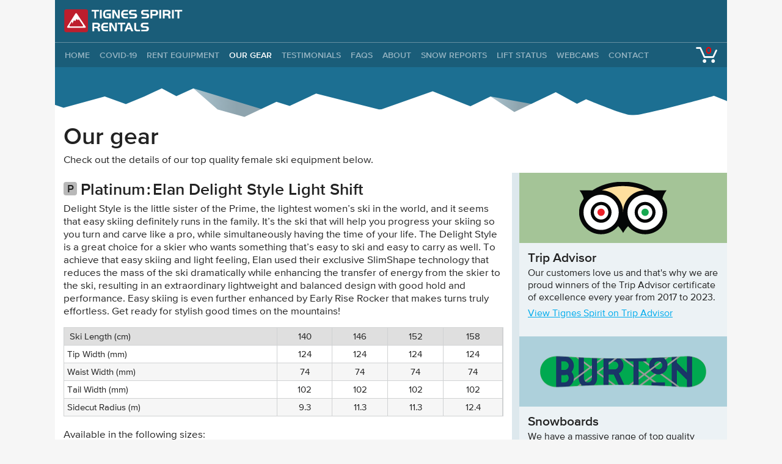

--- FILE ---
content_type: text/html; charset=utf-8
request_url: https://www.tignes-spirit-rentals.com/our-gear/ski-female/view/809
body_size: 5238
content:
<!DOCTYPE html>
<html class="no-js" lang="">
<head>
	<meta charset="utf-8">

	<title>Elan Delight Style Light Shift</title>

	<meta name="Description" content="" />
	<meta name="viewport" content="width=device-width,initial-scale=1">

	<link rel="shortcut icon" href="/favicon.ico" />
	<meta name="apple-mobile-web-app-capable" content="yes" />
	<meta name="apple-mobile-web-app-status-bar-style" content="black" />
	<link rel="apple-touch-icon" href="/apple-touch-icon.png">
	<meta name="mobile-web-app-capable" content="yes">
	<link rel="shortcut icon" sizes="196x196" href="/images/touch-icon.png">
	<link rel="canonical" href="https://www.tignes-spirit-rentals.com/our-gear/ski-female/view/809" />
	<!--[if lte IE 8]> <link rel="stylesheet" href="/css/styles-legacy.51.css"> <![endif]-->
	<!--[if gt IE 8]><!--> <link type="text/css" href="/css/styles.51.min.css" rel="stylesheet" media="all"> <!--<![endif]-->
	<link type="text/css" href="/css/pikaday.css" rel="stylesheet" media="all">

	<script src="https://cdnjs.cloudflare.com/ajax/libs/modernizr/2.8.3/modernizr.min.js"></script>

	<!-- Analytics -->
	<!-- Google tag (gtag.js) -->
	<script async src="https://www.googletagmanager.com/gtag/js?id=G-14MTY0Y3FY"></script>
	<script>
	window.dataLayer = window.dataLayer || [];
	function gtag(){dataLayer.push(arguments);}
	gtag('js', new Date());

	gtag('config', 'G-14MTY0Y3FY');
	</script>

    

<!-- Facebook Pixel Code -->
<script>
    !function(f,b,e,v,n,t,s)
    {if(f.fbq)return;n=f.fbq=function(){n.callMethod?
        n.callMethod.apply(n,arguments):n.queue.push(arguments)};
        if(!f._fbq)f._fbq=n;n.push=n;n.loaded=!0;n.version='2.0';
        n.queue=[];t=b.createElement(e);t.async=!0;
        t.src=v;s=b.getElementsByTagName(e)[0];
        s.parentNode.insertBefore(t,s)}(window,document,'script',
        'https://connect.facebook.net/en_US/fbevents.js');
    fbq('init', '2519443264949411');
    fbq('track', 'PageView');
</script>
<noscript>
    <img height="1" width="1"
         src="https://www.facebook.com/tr?id=2519443264949411&ev=PageView
&noscript=1"/>
</noscript>
<!-- End Facebook Pixel Code -->
</head>
<body class="tignes-spirit">

<div id="container" class="page">

	<!--[if lte IE 8]>
	<div class="browserupgrade">You are using an <strong>outdated</strong> browser. Please <a href="http://browsehappy.com/">upgrade your browser</a> to improve your experience.</div>
	<![endif]-->

	<a id="top"></a>

	<header id="site-header">
		<h1><a href="/">Tignes Spirit Rentals</a></h1>

		<nav>
			<input type="checkbox" id="nav-toggle">
			<label id='nav-open' for='nav-toggle'><span></span>open</label>

            <div id="nav-panel">
                <ul id="navlist">
                    <li class="logo"><a href="/"></a></li>
                    <li class=""><a href="/">Home</a></li><li class=""><a href="/covid-19">Covid-19</a></li><li class=""><a href="/rent-equipment">Rent Equipment</a></li><li class="selected "><a href="/our-gear">Our Gear</a></li><li class=""><a href="/testimonials">Testimonials</a></li><li class=""><a href="/faqs">Faqs</a></li><li class=""><a href="/about-us">About</a></li><li class=""><a href="/snow-reports">Snow Reports</a></li><li class=""><a href="/lift-status">Lift status</a></li><li class=""><a href="/webcams">Webcams</a></li><li class=""><a href="/contact">Contact</a></li>                </ul>
            </div>

            
<a id="touch-basket" href="/rent-equipment/mybasket" title="Basket" class="header-basket"><span>0</span></a>


<div id="desktop-basket" >

	<a href="/rent-equipment" class="header-basket"><span>0</span></a>
    <div id="basket-panel">
        <span></span>
        <p>You currently have no items in your basket.</p><a href="/rent-equipment" class="button small next">Show/Add packages</a>    </div>
</div>		</nav>
	</header>


			<header class="page-header">
			<h1>Our gear</h1>
			<p>Check out the details of our top quality female ski equipment below.</p>		</header>


		<div class="clearing-element"></div>

		<!--Centre column-->

		<section id="centre-column" class="">
			


<div class="gear-item">

	<div id="fixed-header">
		<header class="lightbox-header">
			<a href="#" class="lightbox-close">Close</a>
		</header>
	</div>

	<header class="item-header">
					<div class="package-icon platinum"></div>
			<h2>Platinum</h2>
				<h1 class="">Elan Delight Style Light Shift</h1>
	</header>


	<section class="user-content">
		<p>Delight Style is the little sister of the Prime, the lightest women&rsquo;s ski in the world, and it seems that easy skiing definitely runs in the family. It&rsquo;s the ski that will help you progress your skiing so you turn and carve like a pro, while simultaneously having the time of your life. The Delight Style is a great choice for a skier who wants something that&rsquo;s easy to ski and easy to carry as well. To achieve that easy skiing and light feeling, Elan used their exclusive SlimShape technology that reduces the mass of the ski dramatically while enhancing the transfer of energy from the skier to the ski, resulting in an extraordinary lightweight and balanced design with good hold and performance. Easy skiing is even further enhanced by Early Rise Rocker that makes turns truly effortless. Get ready for stylish good times on the mountains!</p>
<table border="0">
<thead>
<tr>
<td>&nbsp;Ski Length (cm)</td>
<td>140</td>
<td>146</td>
<td>152</td>
<td>158</td>
</tr>
</thead>
<tbody>
<tr>
<td>Tip Width (mm)</td>
<td>124</td>
<td>124</td>
<td>124</td>
<td>124</td>
</tr>
<tr>
<td>Waist Width (mm)</td>
<td>74</td>
<td>74</td>
<td>74</td>
<td>74</td>
</tr>
<tr>
<td>Tail Width (mm)</td>
<td>102</td>
<td>102</td>
<td>102</td>
<td>102</td>
</tr>
<tr>
<td>Sidecut Radius (m)</td>
<td>9.3</td>
<td>11.3</td>
<td>11.3</td>
<td>12.4</td>
</tr>
</tbody>
</table>	</section>


	<section class="sizes">
					<p>
				Available in the following sizes:
			</p>
					<ul class="size-list">
			<li class="selected"><a href="/uploads/equipment/sizes/horizontal/59e73eab590eadelight-style-light-shift.jpg">140</a></li><li><a href="/uploads/equipment/sizes/horizontal/59e73e6c19af3delight-style-light-shift.jpg">152</a></li>		</ul>
	</section>

	<section class="gear">
		
		<div class="gear-clipper">
				<img src="/uploads/equipment/sizes/horizontal/59e73eab590eadelight-style-light-shift.jpg" alt="Elan Delight Style Light Shift - 140" data-src="uploads/equipment/sizes/horizontal/59e73eab590eadelight-style-light-shift.jpg" /><img data-src="/uploads/equipment/sizes/horizontal/59e73e6c19af3delight-style-light-shift.jpg" alt="Elan Delight Style Light Shift - 140" class="hidden">		</div>	</section>


</div>
		</section>


		<!--Right column-->

		<section id="right-column">
			<aside class="side-modules">
	<ul>
	<li id="trip-advisor">
	<h3>Trip Advisor</h3>
	<p>Our customers love us and that's why we are proud winners of the Trip Advisor certificate of excellence every year from 2017 to 2023.</p>

	<a href="http://www.tripadvisor.co.uk/Attraction_Review-g196714-d2330211-Reviews-Tignes_Spirit-Tignes_Savoie_Rhone_Alpes.html" title="Trip Advisor profile" target="_blank">View Tignes Spirit on Trip Advisor</a>
	<a href="http://www.tripadvisor.co.uk/Attraction_Review-g196714-d2330211-Reviews-Tignes_Spirit-Tignes_Savoie_Rhone_Alpes.html" title="Trip Advisor profile" target="_blank"><div><img src="/images/module-trip-advisor.svg" width="145" height="87" alt="See Tignes Spirit on Trip Advisor" /></div></a></li><li id="boards">
	<h3>Snowboards</h3>


	<p>We have a massive range of top quality boards to hire from companies like Endeavor, Burton &amp; Signal. You'll find something whatever your skill or style.</p>

	<a href="/our-gear/snowboard-male">See the boards we hire</a>	<a href="/our-gear/snowboard-male"><div><img src="/images/module-board.png" alt="Snowboard for hire" /></div></a></li>
<li id="price-list">
	<h3>Price list</h3>

	<p>See a full list showing the costs of hiring our equipment for different amounts of time.</p>

	<a href="/our-gear/prices" class="lightbox">See our equipment prices</a>
	<a href="/our-gear/prices" class="lightbox"><div><img src="/images/module-pricelist.svg" width="105" height="79" alt="Price list" /></div></a></li>
<li id="sale">
	<h3>Kit for sale</h3>

	<p>We have a selection of kit from last season for sale at unbelievable prices. Check out the spreadsheet and pick up a bargain!</p>

	<a href="https://spreadsheets.google.com/spreadsheet/ccc?key=0AlJuPug1K1bAdFREbUpMYVZ5SzdzN1FwLXU5VTlobVE&amp;hl=en_US" title="Snowboards we have on sale" target="_blank">See the boards we're selling</a>	<a href="https://spreadsheets.google.com/spreadsheet/ccc?key=0AlJuPug1K1bAdFREbUpMYVZ5SzdzN1FwLXU5VTlobVE&amp;hl=en_US"><div><img src="/images/module-sale.svg" width="250" height="92" alt="Gear for sale" /></div></a></li><li id="contact-us">
	
<h3>Contact Us</h3>

<p>Need help or advice? Contact us and one of our technicians will get straight back to you.</p>

<a href="/contact" title="Contact us">Contact us</a>
<a href="/contact" title="Contact us"><div><img src="/images/module-contact.png" height="115" alt="Contact us" /></div></a></li>	</ul>

</aside>		</section>


	<!-- Footer -->

	<div class="footer-clear"></div>

	<footer class="page">

		<div class="social">
			<ul class="social">
				<li>
					<a href="https://www.facebook.com/pages/Tignes-Spirit-Community/323646766859" class="facebook" target="_blank"><p>Facebook</p></a>				</li>
				<li>
					<a href="https://twitter.com/tignesspirit" class="twitter" target="_blank"><p>Twitter</p></a>				</li>
				<li>
					<a href="https://www.tripadvisor.co.uk/Attraction_Review-g196714-d2330211-Reviews-Tignes_Spirit-Tignes_Savoie_Auvergne_Rhone_Alpes.html" class="trip-advisor" target="_blank"><p>Trip Advisor</p></a>				</li>
				<li>
					<a href="https://instagram.com/tignesspirit/" class="instagram" target="_blank"><p>Instagram</p></a>				</li>
				<li>
					<a href="#top" class="top"><p>Back to top</p></a>
				</li>
			</ul>
		</div>


		<div class="address" itemscope itemtype="http://schema.org/Organization">

			<span itemprop="name">Tignes Spirit Rentals</span>

                                <div class="postal-address" itemscope itemtype="schema.org/PostalAddress">
                        <span itemprop="streetAddress">Shop 1, Centre Commercial du Lavachet</span>
                        <span itemprop="addressLocality">Lavachet, Tignes</span>
                        <span itemprop="postalCode">73320</span>
                        <span itemprop="addressCountry">France</span>
                    </div>
                    
			<div class="contact-methods">
				<span itemprop="telephone">Office: +44 (0)203 3264299</span>
				<span itemprop="mobile">Mobile: +33 (0)603 629710</span>
				<span itemprop="email">
					<a href="&#109;&#097;&#105;&#108;&#116;&#111;&#058;&#105;&#x6e;fo&#x40;&#x74;&#105;&#103;&#x6e;e&#x73;&#x2d;spi&#x72;&#x69;t&#45;&#114;&#101;n&#x74;&#97;&#x6c;s&#x2e;&#99;o&#109;">&#105;&#x6e;fo&#x40;&#x74;&#105;&#103;&#x6e;e&#x73;&#x2d;spi&#x72;&#x69;t&#45;&#114;&#101;n&#x74;&#97;&#x6c;s&#x2e;&#99;o&#109;</a>				</span>
			</div>
		</div>

		<!-- Mailchimp signup -->

<div id="mc_embed_signup">

    <h3>Sign up for Special Offers</h3>
    <p>Sign up to our mailing list to be the first to receive Special Offers and discounts</p>

    <form action="//tignes-spirit.us2.list-manage.com/subscribe/post?u=12a09e566f205383a4069728d&amp;id=5e8cda27b0"
          method="post" id="mc-embedded-subscribe-form" name="mc-embedded-subscribe-form" class="validate"
          target="_blank" novalidate>

        <div id="mc_embed_signup_scroll">

            <input type="text" value="" name="FNAME" class="" id="mce-FNAME" placeholder="Enter your name">
            <input type="email" value="" name="EMAIL" class="required email" id="mce-EMAIL" placeholder="Enter your email address">

            <!-- real people should not fill this in and expect good things - do not remove this or risk form bot signups-->
            <div style="position: absolute; left: -5000px;"><input type="text"
                                                                   name="b_12a09e566f205383a4069728d_5e8cda27b0"
                                                                   tabindex="-1" value=""></div>
            <div class="clear">
                <input type="submit" name="subscribe" value="Subscribe" class="form-submit" id="mc-embedded-subscribe">
            </div>

            <div id="mce-responses" class="clear">
                <div class="response" id="mce-error-response" style="display:none"></div>
                <div class="response" id="mce-success-response" style="display:none"></div>
            </div>
        </div>
    </form>
</div>
<script type='text/javascript' src='//s3.amazonaws.com/downloads.mailchimp.com/js/mc-validate.js'></script>
<script type='text/javascript'>(function ($) {
        window.fnames = new Array();
        window.ftypes = new Array();
        fnames[1] = 'FNAME';
        ftypes[1] = 'text';
        fnames[0] = 'EMAIL';
        ftypes[0] = 'email';
    }(jQuery));
    var $mcj = jQuery.noConflict(true);</script>

<!--End Mailchimp signup -->
		<nav>
			<ul>
				<li><a href="/">Home</a>
		</li><li><a href="/covid-19">Covid-19</a>
		</li><li><a href="/rent-equipment">Rent Equipment</a>
		</li><li><a href="/our-gear">Our Gear</a>
		</li><li><a href="/testimonials">Testimonials</a>
		</li><li><a href="/faqs">Faqs</a>
		</li><li><a href="/about-us">About</a>
		</li><li><a href="/snow-reports">Snow Reports</a>
		</li><li><a href="/lift-status">Lift status</a>
		</li><li><a href="/webcams">Webcams</a>
		</li><li><a href="/contact">Contact</a>
		</li>			</ul>
		</nav>

		<div class="legals">
			<ul>
				<li>&copy; 2026 Tignes Spirit Rentals</li>
				<li><a href="/terms-and-conditions">Terms &amp; Conditions</a>				</li>
				<li><a href="/privacy-policy">Privacy Policy</a>				</li>
			</ul>
		</div>
	</footer>

	<div id="nav-underlay"></div>
</div>

<script src="https://js.stripe.com/v3/"></script>
<script src="https://ajax.googleapis.com/ajax/libs/jquery/1.11.2/jquery.min.js"></script>
<script>window.jQuery || document.write('<script src="js/lib/jquery-1.11.2.min.js"><\/script>')</script>

<!-- js libs -->

<script src="/js/lib/libs.9.min.js"></script>

<!-- Polyfills -->

<!--[if IE 8 ]>
<script src="/js/lib/polyfills/checked-polyfill.min.js"></script>
<![endif]-->

<!-- Site js -->

<script type="text/javascript" src="/js/site.37.min.js"></script>
		

<!-- Live chat -->

<script type="text/javascript">
    var Tawk_API=Tawk_API||{}, Tawk_LoadStart=new Date();
    (function(){
        var s1=document.createElement("script"),s0=document.getElementsByTagName("script")[0];
        s1.async=true;
        s1.src='https://embed.tawk.to/59e90ea34854b82732ff6943/default';
        s1.charset='UTF-8';
        s1.setAttribute('crossorigin','*');
        s0.parentNode.insertBefore(s1,s0);
    })();
</script>

<script>(function(){function c(){var b=a.contentDocument||a.contentWindow.document;if(b){var d=b.createElement('script');d.innerHTML="window.__CF$cv$params={r:'9c02bab6da68b46e',t:'MTc2ODc4NzkzMA=='};var a=document.createElement('script');a.src='/cdn-cgi/challenge-platform/scripts/jsd/main.js';document.getElementsByTagName('head')[0].appendChild(a);";b.getElementsByTagName('head')[0].appendChild(d)}}if(document.body){var a=document.createElement('iframe');a.height=1;a.width=1;a.style.position='absolute';a.style.top=0;a.style.left=0;a.style.border='none';a.style.visibility='hidden';document.body.appendChild(a);if('loading'!==document.readyState)c();else if(window.addEventListener)document.addEventListener('DOMContentLoaded',c);else{var e=document.onreadystatechange||function(){};document.onreadystatechange=function(b){e(b);'loading'!==document.readyState&&(document.onreadystatechange=e,c())}}}})();</script></body>
</html>

--- FILE ---
content_type: image/svg+xml
request_url: https://www.tignes-spirit-rentals.com/images/bg-header.svg
body_size: 472
content:
<?xml version="1.0" encoding="utf-8"?>
<!-- Generator: Adobe Illustrator 18.1.1, SVG Export Plug-In . SVG Version: 6.00 Build 0)  -->
<!DOCTYPE svg PUBLIC "-//W3C//DTD SVG 1.1//EN" "http://www.w3.org/Graphics/SVG/1.1/DTD/svg11.dtd">
<svg version="1.1" id="Layer_1" xmlns="http://www.w3.org/2000/svg" xmlns:xlink="http://www.w3.org/1999/xlink" x="0px" y="0px"
	 viewBox="0 0 1100 140" enable-background="new 0 0 1100 140" width="1100" height="140" xml:space="preserve" preserveAspectRatio="xMinYMid">
<rect fill="#1C6F92" width="1100" height="123.4"/>
<linearGradient id="SVGID_1_" gradientUnits="userSpaceOnUse" x1="226.7324" y1="103.4952" x2="341.8994" y2="103.4952">
	<stop  offset="0" style="stop-color:#AAC3CE"/>
	<stop  offset="0.6119" style="stop-color:#8EA4AE"/>
</linearGradient>
<polygon fill="url(#SVGID_1_)" points="226.7,79.8 340.2,114.3 341.9,127.2 262.7,127.2 "/>
<linearGradient id="SVGID_2_" gradientUnits="userSpaceOnUse" x1="713.0425" y1="110.0075" x2="837.4429" y2="110.0075">
	<stop  offset="0" style="stop-color:#AAC3CE"/>
	<stop  offset="0.3741" style="stop-color:#8EA4AE"/>
</linearGradient>
<polygon fill="url(#SVGID_2_)" points="837.4,115.7 713,93 740.7,127 831.8,127 "/>
<path fill="#FFFFFF" d="M1078.8,91.9c0,0-119.6,33.1-134.6,32c-15-1.1-74.8-26.5-74.8-26.5l-15,7.7L819.7,86l-67.8,32.4L713,93
	l-33,16.1l-61.8-24.6l-83.6,29.6l-4.3,0.1l-102.9-26l-43.3,20.2l-21.6-6.6l-52.4,24.8l-44-12.4l-39.5-34.5l-27.9,12.8l-23.9-12.8
	L146.3,93L116,105.4L81.5,93L14,111.6l-14-4.9v24.6h146.3H1100v-30.8L1078.8,91.9z"/>
</svg>


--- FILE ---
content_type: application/javascript
request_url: https://www.tignes-spirit-rentals.com/js/site.37.min.js
body_size: 13959
content:
/*! TSR 2023-11-27 */
function applyDiscount(a,b,c){var d=a*(100-(b||trPrices.discountPercentage))/100;return c?d:moneyFormat(d)}function moneyFormat(a){var b="euro"==trPrices.currency?"€":"£";if(0==a)return b+"0.00";"euro"==trPrices.currency&&(a*=trPrices.exchangeRate);var c=Math.round(100*a)+"";return b+c.substr(0,c.length-2)+"."+c.substr(c.length-2)}function differentialMoneyFormat(a){var b="euro"==trAddPrices.currency?"€":"£";if(0==a)return b+"0.00";var c=a+"";return b+c.substr(0,c.length-2)+"."+c.substr(c.length-2)}function nextInDOM(a,b){for(var c=getNext(b);0!=c.length;){var d=searchFor(a,c);if(null!=d)return d;c=getNext(c)}return null}function getNext(a){return a.next().length>0?a.next():getNext(a.parent())}function searchFor(a,b){if(b.is(a))return b;var c=null;return b.children().each(function(){return c=searchFor(a,$(this)),null!=c?!1:void 0}),c}function rgb2hex(a){function b(a){return("0"+parseInt(a).toString(16)).slice(-2)}return/^#[0-9A-F]{6}$/i.test(a)?a:(a=a.match(/^rgb\((\d+),\s*(\d+),\s*(\d+)\)$/),"#"+b(a[1])+b(a[2])+b(a[3]))}$(document).ready(function(){function a(a){$.magnificPopup.open({showCloseBtn:!1,items:{src:"/rent-equipment/siteswitch/"+a},type:"ajax",callbacks:{ajaxContentAdded:function(){$(".lightbox-close").on("click",function(){return $(".mfp-wrap").off("scroll"),$.magnificPopup.close(),!1}),$("#switch-button").on("click",function(){return $("#date-select-form").trigger("submit",["switch-site"]),!1})}}},0)}function b(){var a=0,b=$(window).width();$(window).on("resize",function(d){clearTimeout(a),a=setTimeout(function(){var a=$(window).width();a!==b&&(c(),b=a)},250)})}function c(){$.each(O,function(){$(this).width(100).height(100*$(this).data("aspectRatio"))}),$.each(O,function(){var a=$(this).parent().width();$(this).width(a).height(a*$(this).data("aspectRatio"))})}function d(){$("#site-header").each(function(){if("desktop"==N){new Waypoint.Sticky({element:$("#site-header")[0],stuckClass:"pinned",offset:"-70px",wrapper:!1})}})}function e(){$("#add-package-email").keypress(function(a){return 13==a.keyCode?($(".add-package").find("input:checkbox:first").focus(),!1):void 0}),$('.contact-details:not(.request-quote) input[type="text"]').keypress(function(a){if(13==a.keyCode){var b=$(this).attr("id");if("accomodation_address_2"==b||"delivery_address_2"==b)var c=$(this).parent().next().children("select");else var c=nextInDOM("input",$(this));return c.focus(),0===c.val().length?c.val(""):c.val(c.val()),!1}}),$('.request-quote input[type="text"], .request-quote input[type="email"]').keypress(function(a){if(13==a.keyCode){var b=$(this).attr("id"),c=/^package_name_[0-9]+/i;if(c.test(b))var d=$(this).parent().next().children("select");else if("accomodation_address_2"==b||"delivery_address_2"==b)var d=$(this).parent().next().children("select");else var d=nextInDOM("input",$(this));return d.focus(),0===d.val().length?d.val(""):d.val(d.val()),!1}})}function f(){function a(){$(".outer-table").each(function(){var a=$(window).width(),b=600>a?8:14,c=900>a?a:748;$(this).width()<=$(".scrolled-table-wrapper table",$(this)).width()?$(this).css("width",c-2*b+"px"):$(this).width()>c&&$(this).css("width",c-2*b+"px"),$(".instructions",$(this)).css("width",$(".scrolled-table-wrapper table",$(this)).width()+2)})}var b=!1;$("table:not(#partner-price-table)").each(function(){b=!0;var a=$(this),c=a.width(),d=$(window).width(),e=600>d?8:14,f=900>d?d:748;if(c>f){a.wrap('<div class="outer-table" style="height:'+(a.height()+60)+"px; width:"+(f-2*e)+'px"></div>').css({width:$(this).width(),"margin-top":0});a.clone().prependTo(a.parent()).wrap('<div class="fixed-table-wrapper"></div>');a.wrap('<div class="scrolled-table-wrapper"></div>'),a.parent().before('<div class="instructions">Drag to scroll table</div>')}}),b&&$(window).resize(a)}function g(){if(!$("#centre-column.gear").length)return!1;if($("html").hasClass("no-matchmedia"))return!1;var a=$(".gear-panel").toArray();$(".gear-panel h3, .gear-panel .size-list").css("height","auto"),$(".gear-panel").css("min-height","100px");for(var b=R[N],c=Math.ceil(a.length/b),d=0;c>d;d++){for(var e=new Array,f=0,g=0,h=0,i=0;b>i;i++){var j=d*b+i;if("undefined"!=typeof a[j]){var k=$("h3",a[j]).height(),l=$(".size-list",a[j]).height(),m=$(".rating-holder",a[j]).height();k>f&&(f=k),l>g&&(g=l),m>h&&(h=m),e.push(a[j])}}for(var n=0;n<e.length;n++)$("h3",e[n]).css({height:f}),$(".size-list",e[n]).css({height:g}),$(".rating-holder",e[n]).css({height:h})}}function h(a){void 0==a&&$(".gear-filters").length&&(a=".gear-panel"),$(a).each(function(){function b(){$("li.selected",t).removeClass("selected"),$("li:nth-of-type("+v+")",t).addClass("selected")}function c(){$(u).on("touchmove mousemove",function(a){var b=a.originalEvent.touches?event.touches[0].pageX-u.offset().left:a.pageX-u.offset().left,c=b-m,g=c/k.width()*100,h=k.data("translate_x")+g;if(k.css({"-mov-transform":"translate("+h+"%, "+q+")","-webkit-transform":"translate("+h+"%, "+q+")",transform:"translate("+h+"%, "+q+")"}).data("translate_x",h),m=b,h>-50+n||-50-n>h){if(d(),0>c)var i="left",o=v+1;else var i="right",o=v-1;o>0&&w>=o?(l=$(j+":nth-of-type("+o+")",u),v=o,e(i)):f()}})}function d(){$(u).off("touchmove mousemove")}function e(a){r=!0,g();var c,d;"left"==a?(c=p,d=o):(c=o,d=p);var e=k.data("translate_x");$({percent:e}).animate({percent:c},{step:function(a,b){k.css({"-moz-transform":"translate("+a+"%, "+q+")","-webkit-transform":"translate("+a+"%, "+q+")",transform:"translate("+a+"%, "+q+")"})},duration:500,complete:function(){k.addClass("hidden"),r=!1,k.data("translate_x",c),1==$(".size-list",t).length&&b()}}),l.removeClass("hidden").css({display:"block",opacity:1,"-webkit-transform":"translate("+d+"%, "+q+")",transform:"translate("+d+"%, "+q+")"}).data("translate_x",d),$({percent:d}).animate({percent:-50},{step:function(a,b){l.css({"-moz-transform":"translate("+a+"%, "+q+")","-webkit-transform":"translate("+a+"%, "+q+")",transform:"translate("+a+"%, "+q+")"})},duration:500,complete:function(){s=!1,l.data("translate_x",-50)}})}function f(){r=!0;var a=k.data("translate_x");$({percent:a}).animate({percent:-50},{step:function(a,b){k.css({"-moz-transform":"translate("+a+"%, "+q+")","-webkit-transform":"translate("+a+"%, "+q+")",transform:"translate("+a+"%, "+q+")"})},duration:200,complete:function(){r=!1,s=!1,k.data("translate_x",-50)}})}function g(){var a;if(a="a"==j?l.children("img"):l,void 0==a.attr("src")){a.attr("data-src");h(),a.load(function(){i()}).attr("src",a.attr("data-src"))}}function h(){$(".preload-icon",t).length<1?u.after('<div class="preload-icon"><img src="/images/loading.svg" width="40" height="40"></div>'):$(".preload-icon",t).show()}function i(){$(".preload-icon",t).hide()}if(".gear-preview"==a)var j="a";else var j="img";var k,l,m,n,o,p,q,r=!1,s=!1,t=$(this),u=$(".gear-clipper",t),v=1,w=$(".gear-clipper "+j,t).size(),x=!1;".gear-panel"==a?(n=50,p=-400,o=300,q="-50%"):".gear-preview"==a?(n=30,p=-170,o=70,q="-50%"):(n=30,p=-170,o=70,q=0,$(j+":first-of-type",u).load(function(){var a=$(j+":first-of-type",u).height();$(".gear",t).height(a+100)})),$(j+":nth-of-type("+v+")",u).data("translate_x",-50),$(j,u).on("touchstart mousedown",function(a){return x=!1,s=!0,r||(setTimeout(function(){x=!0},200),m=a.originalEvent.touches?event.touches[0].pageX-u.offset().left:a.pageX-u.offset().left,k=$(j+":nth-of-type("+v+")",u),k.data({initial_left:k.position().left,width:k.width(),translate_x:-50}),c()),!1}),$(j,u).on("touchend mouseup",function(a){return d(),!r&&s&&f(),!1}),$("a",u).on("click",function(){return x?!1:void 0}),$(".size-list a",t).on("click",function(){if(r)return!1;var a=$(".size-list a",t).index(this)+1;if(a==v)return!1;k=$(j+":nth-of-type("+v+")",u),l=$(j+":nth-of-type("+a+")",u);var c;return c=a>v?"left":"right",v=a,e(c),b(),!1}),$(".holder .arrow").on("click",function(){if(r)return!1;if($(this).hasClass("right")){var a=v+1;if(w>=a){k=$(j+":nth-of-type("+v+")",u),l=$(j+":nth-of-type("+(v+1)+")",u);var b="left";v++,e(b)}}else{var a=v-1;if(a>0){k=$(j+":nth-of-type("+v+")",u),l=$(j+":nth-of-type("+(v-1)+")",u);var b="right";v--,e(b)}}return!1})})}function i(){$(".gear-button.lightbox").on("click",function(a){if(a.isDefaultPrevented())return!1;var b=$(this);return $.magnificPopup.open({showCloseBtn:!1,fixedContentPos:!0,items:{src:b.attr("href")},type:"ajax",callbacks:{parseAjax:function(a){},ajaxContentAdded:function(){h(".gear-item"),f(),v(),u(),J(),$(".lightbox-close").on("click",function(){return $(".mfp-wrap").off("scroll"),$.magnificPopup.close(),!1})}}},0),!1})}function j(){var a=$("<div/>"),b=$(".individual-package").after(a),c=b.remove().html(),d=0;$("#button-add-package").on("click",function(b){var f,g=c;return d++,g=g.replace(/<span>1<\/span>/g,"<span>"+d+"</span>"),g=g.replace(/_1/g,"_"+d),f=$(g),a.append(f),v(),r(),e(),D(),B(),$("#extra_"+d+"-12").parent().hide(),m("#package_level_"+d,T),1!=d&&(f.find(".delete-package").addClass("active"),L($("#package_name_"+d),"",-100)),!1}).trigger("click")}function k(){var a=$("label.snowboard-bindings").prev(),b=a.parent().hide();$('input[type="checkbox"][name="board"]').on("click",function(){$(this).prop("checked")?(a.prop("checked")&&a.trigger("click"),b.hide()):b.show()})}function l(){$(".contact-details.request-quote").each(function(){m("#package_level_1",T),$(document.body).on("change","[id^=include_boots_],[id^=equipment_type_]",function(){var a=$(this).attr("id").match(/\d+/),b=$("#equipment_type_"+a+" option:selected").val(),c=$("#include_boots_"+a+" option:selected").val(),d=$("#extra_"+a+"-12"),e=$("#package_level_"+a);$(this).is("[id^=equipment_type_]")&&(e[0].selectedIndex=0,$("#platinum_upgrade_"+a).val("0").parent().hide(),$("#touring_boots_upgrade_"+a).val("0").parent().hide()),7==b?m("#package_level_"+a,U):8==b?m("#package_level_"+a,V):m("#package_level_"+a,T),1!=b&&2!=b&&5!=b||2!=c&&3!=c?(d.prop("checked",!1),d.parent().hide()):d.parent().show()}),$(document.body).on("change","[id^=package_level_]",function(){var a=$(this).attr("id").match(/\d+/),b=$("#package_level_"+a+" option:selected").val(),c=$("#platinum_upgrade_"+a),d=$("#touring_boots_upgrade_"+a);4==b?c.parent().show():5==b?d.parent().show():(c.val("0"),c.parent().hide(),d.val("0"),d.parent().hide())})})}function m(a,b){$("option:gt(0)",a).remove(),a=$(a),$.each(b,function(b,c){a.append($("<option></option>").attr("value",b).text(c))})}function n(){$("#request-quote-form").submit(function(a){var b=[];$('[name="package_name[]"]').each(function(){var a=$(this).attr("id"),c=22==a.length?a.substr(13,2):a.substr(13,1);b.push(c)}),$.each(b,function(a,b){var c=$("#package_name_"+b).val();$("#package_name_"+b+"_hidden").val(c);var d=$("#equipment_type_"+b).val();$("#equipment_type_"+b+"_hidden").val(d);var e=$("#package_level_"+b).val();$("#package_level_"+b+"_hidden").val(e)})})}function o(){return 0==$("#request-quote-form").length?!1:void $(document.body).on("click",".delete-package",function(){return $(this).parent().next().remove(),$(this).parent().remove(),r(),!1})}function p(){$(".question-block, .question-copy").on("click, mouseover",function(){var a=$(this).offset().left,b=$(window).width()-a,c=$(".message",$(this));c.removeClass("left right"),120>a?c.addClass("right"):120>b&&c.addClass("left")})}function q(a,b){$(b).parent().removeClass("error").find("span.error").slideUp(100,function(){$(this).remove()}),$(b).attr("id")&&$(b).parent().parent().removeClass("error")}function r(a){$("form.validate",a).validator({effect:"slideIn",lang:s()}).attr("novalidate","novalidate")}function s(){var a=$(location).attr("href"),b=a.substr(a.lastIndexOf("/")+1);return"fr"==b?"fr":"en"}function t(){Z=1,_=0,$("#zoom-in").removeClass("disabled"),$("#zoom-out").addClass("disabled")}function u(){$(".lightbox-header").css("display","block")}function v(){$(".js-remove").css("display","none"),$(".js-only").css("display","block"),$("html").hasClass("no-csschecked")&&$("input:radio, input:checkbox").checkedPolyfill()}function w(){$("#currency").change(function(){$(this).parent().submit()})}function x(){$(".kit-setup div").each(function(){var a=$(this);$("select",this).change(function(){$("p",a).removeClass("show");var b=$(this).val();$("p:nth-of-type("+b+")",a).addClass("show")})})}function y(){$("form.submit-to-lightbox-standard").bind("submit",function(a){if(a.isDefaultPrevented())return!1;var b=$(this);return $.magnificPopup.close(),$.magnificPopup.open({showCloseBtn:!1,fixedContentPos:!0,items:{src:b.attr("action")},type:"ajax",ajax:{settings:{method:b.attr("method"),data:b.serialize()}},callbacks:{ajaxContentAdded:function(){v(),y(),$(".lightbox-close").on("click",function(){return $.magnificPopup.close(),!1})},close:function(){y()}}},0),!1})}function z(){$("form.prices-lightbox").bind("submit",function(a){if(a.isDefaultPrevented())return!1;var b=$(this);return $.magnificPopup.close(),$.magnificPopup.open({showCloseBtn:!1,fixedContentPos:!0,items:{src:b.attr("action")},type:"ajax",ajax:{settings:{method:b.attr("method"),data:b.serialize()}},callbacks:{ajaxContentAdded:function(){v(),A(),z(),u(),J(),f(),w(),$(".lightbox-close").on("click",function(){return $.magnificPopup.close(),!1})}}},0),!1})}function A(){$(".lightbox").on("click",function(a){return a.isDefaultPrevented()?!1:($.magnificPopup.open({showCloseBtn:!1,fixedContentPos:!0,items:{src:$(this).attr("href")},type:"ajax",ajax:{settings:{}},callbacks:{parseAjax:function(a){},ajaxContentAdded:function(){v(),A(),z(),u(),J(),f(),w(),$(".lightbox-close").on("click",function(){return $.magnificPopup.close(),!1})}}},0),!1)})}function B(){$(".advanced-extras-container").each(function(){if($(this).data("inited"))return!0;$(this).data("inited",!0);var a=!1,b=$(this),c=$("ul",b),d=$(".advanced-toggle",b).text(),e=$(".advanced-toggle",b).data("off-name");c.toggleClass("hidden"),$(".advanced-toggle",b).on("click",function(){return a?($(this).removeClass("open").html(d),a=!1):($(this).addClass("open").html(e),a=!0),c.toggleClass("hidden"),!1})})}function C(){$("#js-extras-block, #extras-block").each(function(){$(window).resize(function(){$(window).width()!=Q&&(this.resizeTO&&clearTimeout(this.resizeTO),this.resizeTO=setTimeout(function(){$(this).trigger("resizeEnd")},500))}),$(window).on("resizeEnd",function(){Q=$(window).width(),D()})})}function D(){return $("html").hasClass("no-matchmedia")?!1:void $("#js-extras-block, #extras-block, .advanced-extras-container").each(function(){var a=55,b=S[N],c=$(">ul li",$(this)).toArray(),d=Math.ceil(c.length/b);$("label",$(this)).removeClass("double_height_padd double_height");for(var e=0;d>e;e++){for(var f=new Array,g=0,h=0;b>h;h++){var i=e*b+h;if("undefined"!=typeof c[i]){var j=$(c[i]).actual("height");j>g&&(g=j),f.push(c[i])}}for(var k=0;k<f.length;k++)g>a&&($(f[k]).actual("height")<g?$(f[k]).find("label").addClass("double_height_padd"):$(f[k]).find("label").addClass("double_height"))}})}function E(){$("form.submit-to-lightbox-add").bind("submit",function(a){if(a.isDefaultPrevented())return!1;var b=$(this);return $.magnificPopup.open({showCloseBtn:!1,fixedContentPos:M?!1:!0,items:{src:b.attr("action")},type:"ajax",ajax:{settings:{method:b.attr("method"),data:b.serialize()}},callbacks:{parseAjax:function(a){a.data=$(a.data).find(".add-package")},beforeOpen:function(){M&&$(window).scrollTop(0)},ajaxContentAdded:function(){F()}}},0),!1})}function F(){v(),x(),G($(".add-package")),H($(".add-package")),r(),y(),p(),e(),k(),B(),u(),M||J(),D(),C(),$(".lightbox-close").on("click",function(){return $(".mfp-wrap").off("scroll"),$.magnificPopup.close(),!1})}function G(a){$("form#js-add-equipment",a).each(function(){function a(){d();var a="package",b="upgradePackage";if(u=0,v=0,w=0,q.is(":checked")&&(a+="Board",b+="Board"),r.is(":checked")&&(a+="Boots",b+="Boots"),j=+trAddPrices[a],k=+trAddPrices[b],y.length>0){if("euro"==trAddPrices.currency)var e=Math.round(Math.round(100*applyDiscount(j,trAddPrices.discountPercentage,!0))/100*trAddPrices.exchangeRate*100),f=Math.round(Math.round(100*applyDiscount(k,trAddPrices.discountPercentage,!0))/100*trAddPrices.exchangeRate*100);else var e=Math.round(100*applyDiscount(j,trAddPrices.discountPercentage,!0)),f=Math.round(100*applyDiscount(k,trAddPrices.discountPercentage,!0));var g=differentialMoneyFormat(f-e);l.html(g)}0==j?($("#insure-yes",m).prop("checked",!1),$("#insure-no",m).prop("checked",!0),$("#platupgrade-yes",m).prop("checked",!1),$("#platupgrade-no",m).prop("checked",!0)):j>0&&("1"==m.find("#insure-buttons input:radio:checked").val()&&(u=+trAddPrices.insurance),"1"==m.find("#platinum-new-kit-buttons input:radio:checked").val()&&(v=+trAddPrices.platinumNewKitPrice),"1"==m.find("#touring-boots-upgrade-buttons input:radio:checked").val()&&(w=+trAddPrices.touringBootsUpgradePrice)),x?(p.text(moneyFormat(k+u+v+w)),"euro"==trAddPrices.currency?o.text(moneyFormat(Math.round(100*applyDiscount(k,trAddPrices.discountPercentage,!0))/100+u+v+w)):o.text(moneyFormat(applyDiscount(k,trAddPrices.discountPercentage,!0)+u+v+w))):(p.text(moneyFormat(j+u+v+w)),"euro"==trAddPrices.currency?o.text(moneyFormat(Math.round(100*applyDiscount(j,trAddPrices.discountPercentage,!0))/100+u+v+w)):o.text(moneyFormat(applyDiscount(j,trAddPrices.discountPercentage,!0)+u+v+w))),c()}function b(){var a=s.find(":input:checked");e=0,a.each(function(){e+=1*$(this).attr("rel")}),f=e,t[0==e?"hide":"show"](),t.html("<p>"+applyDiscount(f,trAddPrices.discountPercentage)+"</p><p><del>"+moneyFormat(e)+"</del></p>"),c()}function c(){if(x)if(i.text(moneyFormat(k+e+u+v+w)),"euro"==trAddPrices.currency){var a=Math.round(100*applyDiscount(k,trAddPrices.discountPercentage,!0))/100,b=Math.round(100*applyDiscount(f,trAddPrices.discountPercentage,!0))/100;h.html(moneyFormat(a+b+u+v+w))}else h.html(moneyFormat(applyDiscount(k+f,trAddPrices.discountPercentage,!0)+u+v+w));else if(i.text(moneyFormat(j+e+u+v+w)),"euro"==trAddPrices.currency){var a=Math.round(100*applyDiscount(j,trAddPrices.discountPercentage,!0))/100,b=Math.round(100*applyDiscount(f,trAddPrices.discountPercentage,!0))/100;h.html(moneyFormat(a+b+u+v+w))}else h.html(moneyFormat(applyDiscount(j+f,trAddPrices.discountPercentage,!0)+u+v+w))}function d(){y.length>0&&y.val().length>0&&(x=!0)}var e,f,g=$("#js-total-block").find(".price"),h=g.find("p:first"),i=g.find("del"),j=0,k=0,l=$("#upgrade_price"),m=$("#js-package-block"),n=m.find(".price"),o=n.find("p:first"),p=n.find("del"),q=m.find(":input[name=board]"),r=m.find(":input[name=boots]"),s=$("#js-extras-block"),t=s.find(".price"),u=0,v=0,w=0,x=!1,y=m.find(":input[type=hidden]");m.find(":input").bind("change",a),s.find(":input").bind("change",b),a(),b()})}function H(a){$("form#js-add-equipment",a).each(function(){$(".standard_upgrade").on("click",function(){return $("#upgraded-package-id").val(trAddPrices.upgradePackageId).trigger("change"),$(this).parent().html("Package upgraded!"),$("h2","#js-package-block").html(trAddPrices.upgradePackageName).prev().removeClass().addClass("package-icon "+trAddPrices.upgradePackageName.toLowerCase()),gtag("event","upgrade_clicked",{to:trAddPrices.upgradePackageName}),!1})})}function I(){$("input[id^='upsellitem']").on("click",function(){var a=$(this).next().attr("title");_gaq.push(["_trackEvent","Upsell clicked","Upsell "+a])})}function J(){var a=$("#fixed-header");a.addClass("fixed").next().css({"margin-top":"+="+a.height()+"px"})}function K(a){$.fx.off=!0,$("ul.order>li.person",a).each(function(){var a=$(this),b=a.find(">ul").addClass("js"),c=(b.innerHeight(),b.find(".edit-basket").attr("rel")),d=!P[c];a.find(">a").attr("href","#").on("click",function(){return d?(a.removeClass("open").addClass("closed"),b.slideUp()):(a.removeClass("closed").addClass("open"),b.slideDown()),d=!d,P[c]=d,!1}).trigger("click"),setTimeout(function(){$("ul.order").addClass("js-animatable")},500)}),$.fx.off=!1,$(".edit-basket").on("click",function(){var a=$("#edit-basket-form");return a.find("input[name=package_id]").val($(this).attr("rel")),a.submit(),!1}),$(".delete-basket").on("click",function(){var a=$("#delete-basket-form");return a.find("input[name=package_id]").val($(this).attr("rel")),a.submit(),!1})}function L(a,b,c){"undefined"==typeof c&&(c=0);var d=a.offset().top+c;aa||$.each(["html","body"],function(a,b){var c=$(b);return c.scrollTop()>1?(aa=c,!1):(c.scrollTop(1),c.scrollTop()>0?(aa=c,c.scrollTop(0),!1):void 0)}),aa?aa.animate({scrollTop:d},1e3,function(){}):b&&b()}var M,N,O,P={},Q=$(window).width(),R={desktop:4,tablet:4,smalltablet:3,mobile:2},S={desktop:3,tablet:3,smalltablet:2,mobile:2},T={1:"Bronze",2:"Silver",3:"Gold",4:"Platinum"},U={5:"Touring skis",6:"Telemark skis"},V={7:"Split board"};if(/iPhone|iPad|iPod/i.test(navigator.userAgent)&&(M=!0),!(window.webkitMatchMedia||window.mozMatchMedia||window.oMatchMedia||window.msMatchMedia||window.matchMedia)){var W=document.getElementsByTagName("html")[0];W.className+=" no-matchmedia"}Modernizr.addTest("csschecked",function(){return Modernizr.testStyles("#modernizr input {margin-left:0px;} #modernizr input:checked {margin-left: 20px;}",function(a){var b=document.createElement("input");return b.type="checkbox",b.checked="checked",a.appendChild(b),a.lastChild.offsetLeft>=20})});var X={desktop:"(min-width: 900px)",tablet:"(min-width: 600px) and (max-width: 899px)",smalltablet:"(min-width: 500px) and (max-width: 599px)",mobile:"(max-width: 499px)"};$("html").hasClass("no-matchmedia")||Object.keys(X).forEach(function(a){var b=window.matchMedia(X[a]);b.matches&&(N=a),b.addListener(function(){b.matches&&(N=a)})}),$("#nav-toggle").on("click",function(){$(this).is(":checked")?$("#nav-underlay").addClass("on").css("opacity",0).animate({opacity:1},250):$("#nav-underlay").animate({opacity:0},250,function(){$("#nav-underlay").removeClass("on")})}),$("nav ul#navlist li a").on("click",function(){if($("#nav-toggle").prop("checked",!1),$("#nav-underlay").removeClass("on"),$("html").hasClass("no-matchmedia"))return!0;if("desktop"==N)return!0;$("#navlist").addClass("fast-ani"),setTimeout(function(){$("#navlist").removeClass("fast-ani")},50);var a=$(this).attr("href");return setTimeout(function(){window.location=a},50),!1}),$("#nav-underlay").on("click",function(){$("#nav-toggle").click()});try{Tawk_API=Tawk_API||{},Tawk_API.onLoad=function(){$('iframe[title="chat widget"]').closest("div").css("zIndex",10)}}catch(Y){}$("#date-select-form").submit(function(b,c){if("switch-site"==c);else{var d=$(this).attr("data-current-site"),e=$(this).attr("data-tignes-submit-url"),f=$(this).attr("data-val-submit-url"),g=$(this).attr("data-sainte-submit-url"),h=$(this).find("#resort"),i=h.val();if(0==i)return h.parent().parent().addClass("error"),h.parent().parent().find("label").text("Please select resort"),b.preventDefault(),!1;if(h.parent().parent().removeClass("error"),"tignes"==d&&1==i&&$(this).attr("action",e),"tignes"==d&&4==i&&$(this).attr("action",e),"val"!=d||2!=i&&3!=i||$(this).attr("action",f),"sainte"==d&&4==i&&$(this).attr("action",g),"tignes"==d&&(2==i||3==i))return $(this).attr("action",f),b.preventDefault(),a("val"),!1;if("val"==d&&1==i)return $(this).attr("action",e),b.preventDefault(),a("tignes"),!1;if("val"==d&&4==i)return $(this).attr("action",e),b.preventDefault(),a("tignes"),!1;if("sainte"==d&&1==i)return $(this).attr("action",e),b.preventDefault(),a("tignes"),!1;if("sainte"==d&&(2==i||3==i))return $(this).attr("action",f),b.preventDefault(),a("val"),!1}}),$("#snow-report-filter").each(function(){$("#report-filter",$(this)).on("change",function(){""==this.value?window.location="/snow-reports":window.location="/snow-reports/filter/"+this.value})}),$(".sn-reports").each(function(){O=$(".report-video > iframe",$(this)),$.each(O,function(){$(this).data("aspectRatio",$(this).height()/$(this).width()).removeAttr("height").removeAttr("width")}),c(),b()}),$("#snow-report-archive").each(function(){$("#date-report-archive-holder").addClass("styled-textfield");$("#archive-start-date"),$(this).find("form");moment.locale("en");var a=new Date,b=a.getDate()-a.getDay()+6,c=new Date(a.setDate(b));$("#date-report-archive").pikaday({format:"Do MMM YYYY",defaultDate:$("#date-report-archive").val(),pickWholeWeek:!0,minDate:moment("2017-11-19").toDate(),maxDate:c,onSelect:function(a){var b=a.getDate()-a.getDay(),c=new Date(a.setDate(b)),d=new Date(a.setDate(b+6));$("#date-report-archive").val(moment(c).format("Do MMM YYYY")+" - "+moment(d).format("Do MMM YYYY")),window.location="/snow-reports/archive/"+moment(c).format("YYYY-MM-DD")}})}),d(),$("#bacs-full-payment").on("submit",function(a){$("#bacs-payment").addClass("hidden"),$("#bacs-details").removeClass("hidden"),$.ajax({url:$(this).attr("action"),success:function(a){},error:function(a){}}),a.preventDefault()}),$(".webcam-nav").each(function(){function a(a,d){b(a),c(d),t(),$("#cam-date").trigger("reset"),$("#cam_date_val").trigger("reset"),history.pushState(d,null,a)}function b(a){$(".dragscroll").load(a+" #cam-image")}function c(a){$(".tab-navigation li.selected").removeClass("selected"),$(".tab-navigation li").eq(a).addClass("selected")}function d(a){$("#webcam-page-changer select").val(a)}return $("html").hasClass("no-history")?!1:($("#webcam-page-changer select").on("change",function(){var b=$("option:selected",this).val(),c=$("option:selected",this).index();a(b,c)}),$(".tab-navigation a").on("click",function(){var b=$(this).attr("href"),c=$(this).parent().index();return d(b),a(b,c),!1}),$(this).on("archiveImageRequest",function(a,b){if("now"==b.date)$(".tab-navigation li.selected a").trigger("click");else{var c=$(location).attr("href").substr($(location).attr("href").lastIndexOf("/")+1),d="webcams"==c?camUrls["le-lac"]:camUrls[c];t(),$(".dragscroll").html('<img id="cam-image" src="https://storage.roundshot.com/'+d+"/"+b.date+"/12-00-00/"+b.date+'-12-00-00_half.jpg" id="cam-image">')}}),void window.addEventListener("popstate",function(a){var e=a.state;if(null!=e){var f=$(".tab-navigation li a").eq(e);b(f.attr("href")),c(e),d(f.attr("href"))}}))}),$("#weather").each(function(){function a(a){for(var c=a.daily,e="<ul>",f=0;5>f;f++){var g=c.data[f];if(moment.locale(s()),0==f)var h="<h3>Today</h3>";else var h="<h3>"+moment.unix(g.temperatureMaxTime).format("ddd")+"</h3>";var i='<p class="temp"><span class="min">'+Math.round(g.temperatureMin)+"&deg;</span>&nbsp;"+Math.round(g.temperatureMax)+"&deg;</p>",j="icon-"+b(g.icon),k='<p class="desc">'+g.summary+"</p>";e+='<li class="'+j+'">'+h+i+k+"</li>"}e+="</ul>",d.html(e)}function b(a){switch(a){case"clear-day":case"clear-night":case"rain":case"snow":case"sleet":case"wind":case"fog":case"coudy":case"partly-cloudy-day":case"partly-cloudy-night":break;default:a="unknown"}return a}var c;c=$("body").hasClass("val-spirit")?"/weather-feed/val":$("body").hasClass("sf-spirit")?"/weather-feed/sainte":"/weather-feed/tignes";var d=$(this),e=$.getJSON(c,function(){}).done(function(){var b=jQuery.parseJSON(e.responseText);a(b)}).fail(function(a){$(".message p",d).html("Sorry unable to load weather.")})}),$(".date-select-home, .date-select-quote, .rent-form, .choose-dates").each(function(){$("#date-holder").addClass("styled-textfield"),$("#start-date").each(function(){var a=$(this),b=$(a[0].form).is(".partner"),c={previousMonth:"Previous Month",nextMonth:"Next Month",months:["January","February","March","April","May","June","July","August","September","October","November","December"],weekdays:["Sunday","Monday","Tuesday","Wednesday","Thursday","Friday","Saturday"],weekdaysShort:["Sun","Mon","Tue","Wed","Thu","Fri","Sat"]},d={previousMonth:"le mois précédent",nextMonth:"le mois prochain",months:["Janvier","Février","Mars","Avril","Mai","Juin","Juillet","Août","Septembre","Octobre","Novembre","Décembre"],weekdays:["Dimanche","Lundi","Mardi","Mercredi","Jeudi","Vendredi","Samedi"],weekdaysShort:["Dim","Lun","Mar","Mer","Jeu","Ven","Sam"]},e=a.data("min").replace(/-/g,"/"),f=a.data("min"),g=a.attr("value"),h=a.data("value"),i=a.data("initial-label"),j='<input type="text" id="start-date" readonly="true" name="start_date" class="date" required="required" data-min="'+f+'" value="'+g+'" data-value="'+h+'" data-initial-label="'+i+'">';a.after(j).remove(),moment.locale(s());$("#start-date").pikaday({format:"Do MMMM YYYY",offset:[b?-140:2,0],firstDay:1,minDate:new Date(e),yearRange:[2e3,2030],i18n:"fr"==s()?d:c,onSelect:function(){var a=moment($("#start-date").val(),"Do MMMM YYYY").format("YYYY-MM-DD");$("#"+$("#start-date").attr("name")+"_val").val(a)}})}),$("#start_date_val").each(function(){var a=$(this),b=a.attr("value"),c='<input type="hidden" id="start_date_val" name="start_date_val" value="'+b+'" />';a.after(c).remove()})}),$("#feed-nav a").on("click",function(){$("#feed-nav a").removeClass("on"),$(this).addClass("on");var a;switch(this.id){case"fb":a="/social-feed/facebook";break;case"tw":a="/social-feed/twitter";break;case"ig":a="/social-feed/instagram"}return $("#feed-content").attr("src",a),!1}),$(".feed-box",".home-modules").each(function(){$(window).resize(function(){$(window).width()!=Q&&(this.resizeTO&&clearTimeout(this.resizeTO),this.resizeTO=setTimeout(function(){$(this).trigger("resizeEnd")},500))}),$(window).bind("resizeEnd",function(){$("a#fb","#feed-nav").hasClass("on")&&$("a#fb","#feed-nav").trigger("click")})}),$("footer").each(function(){var a=$(this),b=$(window).height(),c=a.height()+parseInt(a.css("padding-top")),d=a.position().top+c;b>d&&a.css("margin-top",b-d+"px")}),e(),f(),$("#centre-column.gear").each(function(){return $("html").hasClass("no-matchmedia")?!1:($(window).resize(function(){$(window).width()!=Q&&(this.resizeTO&&clearTimeout(this.resizeTO),this.resizeTO=setTimeout(function(){$(this).trigger("resizeEnd")},500))}),void $(window).on("resizeEnd",function(){Q=$(window).width(),g()}))}),g(),$("#filter-panel").each(function(){var a=window.location.search;""!=a&&$("#filter-toggle").prop("checked",!0)}),$("#filter-panel").each(function(){function a(a,b){var c,d;c=$("#centre-column").empty().append($('<div id="gear-loader">Refreshing</div>')),d="?"+$(a).serialize(),$.ajax({url:d}).success(function(a){c.empty().html(a);var e=$(".gear-panel",a).length,f="";f=1==e?"item":"items",$(".gear-filters h4").html(e+" matching "+f).css("color","#dcbe0b").animate({color:"#393939"},700),h(),i(),g(),b&&history.pushState({id:"gearstate"},null,d)})}var b,c=$(this),d=$("#q",this),e=d.val(),f=!(!window.history||!history.pushState),j=$("select",this);j.bind("change",function(b,d,e){f?a(c,!0):c.submit()}),d.bind("keyup",function(){f&&(b&&clearTimeout(b),d.val()!==e&&(b=setTimeout(function(){c.submit(),e=d.val()},500)))}),f&&$(window).on("popstate",function(b){if(void 0!==b.originalEvent.state&&null!==b.originalEvent.state){for(var c,d=location.search.split("+").join(" "),e={},f=/[?&]?([^=]+)=([^&]*)/g;c=f.exec(d);)e[decodeURIComponent(c[1])]=decodeURIComponent(c[2]);$.each(e,function(a,b){$("#"+a).val(b)}),a(j[0].form)}})}),h(),$(".gear-preview").each(function(){h(".gear-preview")}),i(),$(".equipment-panel").each(function(){var a=$(this),b=a.find("p del"),c=a.find(".prices h2"),d=a.find("input[name=boots]"),e=a.find("input[name=helmet]"),f=trPrices["package"+a.find("input[name=package]").val()];a.find(":input").bind("change",function(){var a=1*f[d.is(":checked")?"all":"boardOnly"];e.is(":checked")&&(a+=trPrices.helmet),b.text(moneyFormat(a)),"euro"==trPrices.currency?c.text(moneyFormat(Math.round(100*applyDiscount(a,trPrices.discountPercentage,!0))/100)):c.text(applyDiscount(a))})}),$("#delivery-details").each(function(){var a=$(this),b=a.find(">div"),c=a.find("#delivery-yes"),d=a.find("#delivery-no"),e=c.attr("checked"),f=$("#delivery-address1");c.bind("click",function(){e||(b.slideDown(),e=!0,f.attr("required","required"))}),d.bind("click",function(){e&&(b.slideUp(),e=!1,f.removeAttr("required"),q(0,f))}),e||(e=!0,$.fx.off=!0,d.trigger("click"),$.fx.off=!1)}),j(),l(),n(),o(),p(),$.tools.validator.localizeFn("[required]",{en:"This field is required - please fill it in",fr:"Ce champ est obligatoire - s'il vous plaît, remplissez-le"}),$.tools.validator.addEffect("slideIn",function(a,b){if($.each(a,function(a,b){
var c=b.input,d=c.parent(),e=d.find("span.error");0==e.length?(d.addClass("error"),"resort"==c.attr("id")&&d.parent().addClass("error"),e=$('<span class="error">'+b.messages+"</span>").css("display","none"),d.append(e),e.slideDown(150),c.data("msg.el",e)):e.text(b.messages[0])}),"submit"==b.originalEvent.type){var c=a[0].input,d=c.parents(".scrollable-content");d.length?scrollElementTo(d,c,void 0,d.offset().top-100):$(".mfp-wrap").length?M?$(window).scrollTop(0):$(".mfp-wrap").scrollTop(0):L(c,"",-80),c.focus()}},function(a){$.each(a,q)}),r();var Z=1,_=0;$("#zoom-controls").each(function(){var a=$(".dragscroll");$(".cam-zoom").on("click",function(){var b=a.find("img").height(),c=a.width(),d=a.height(),e=a.scrollLeft(),f=a.scrollTop();if("zoom-in"==$(this).attr("id")?(Z=1.5,_++):(Z=.666666,_--),_>2)return _=2,!1;if(2==_)$(this).addClass("disabled");else if(1==_)$(".cam-zoom").removeClass("disabled");else if(0==_)$(this).addClass("disabled");else if(0>_)return _=0,!1;return a.find("img").css({height:b*Z+"px"}),a.scrollLeft((e+c/2)*Z-c/2),a.scrollTop((f+d/2)*Z-d/2),!1})}),$(".dragscroll").each(function(){var a,b,c,d,e,f=$(".dragscroll");return $("html").hasClass("touch")?!1:(f.css("overflow","hidden"),f.on("mousedown touchstart",function(g){return a=g.originalEvent.touches?event.touches[0].pageX+f.scrollLeft():g.clientX+f.scrollLeft(),b=g.originalEvent.touches?event.touches[0].pageY+f.scrollTop():g.clientY+f.scrollTop(),c=0,d=0,e=!0,!1}),f.on("mousemove touchmove",function(g){if(e===!0){c=g.originalEvent.touches?a-(event.touches[0].pageX+f.scrollLeft()):a-(g.clientX+f.scrollLeft()),d=g.originalEvent.touches?b-(event.touches[0].pageY+f.scrollTop()):b-(g.clientY+f.scrollTop());var h=f.scrollLeft()+c,i=f.scrollTop()+d;f.scrollLeft(h),f.scrollTop(i)}}),void f.on("mouseup mouseleave touchend",function(a){if(!e)return!1;e=!1;var b=1,g=function(){var a=Math.sin(b);if(0>=a)window.cancelAnimationFrame(g);else{var e=f.scrollLeft()+c*a,h=f.scrollTop()+d*a;f.scrollLeft(e),f.scrollTop(h),b-=.02,window.requestAnimationFrame(g)}};g()}))}),$("#web-cam-archive").each(function(){var a=!1;$("#cam-date").each(function(){var b=$(this),c={previousMonth:"Previous Month",nextMonth:"Next Month",months:["January","February","March","April","May","June","July","August","September","October","November","December"],weekdays:["Sunday","Monday","Tuesday","Wednesday","Thursday","Friday","Saturday"],weekdaysShort:["Sun","Mon","Tue","Wed","Thu","Fri","Sat"]},d={previousMonth:"le mois précédent",nextMonth:"le mois prochain",months:["Janvier","Février","Mars","Avril","Mai","Juin","Juillet","Août","Septembre","Octobre","Novembre","Décembre"],weekdays:["Dimanche","Lundi","Mardi","Mercredi","Jeudi","Vendredi","Samedi"],weekdaysShort:["Dim","Lun","Mar","Mer","Thu","Fri","Sat"]},e=b.data("min").replace(/-/g,"/"),f=b.data("max").replace(/-/g,"/");moment.locale(s());var g=new Pikaday({field:document.getElementById("cam-date"),format:"Do MMM YYYY",offset:[2,0],firstDay:1,minDate:new Date(e),maxDate:new Date(f),yearRange:[2e3,2030],i18n:"fr"==s()?d:c,onSelect:function(){var a=moment($("#cam-date").val(),"Do MMMM YYYY").format("YYYY-MM-DD");$("#"+$("#cam-date").attr("name")+"_val").val(a).trigger("change"),a==moment().format("YYYY-MM-DD")&&$("#cam-date").val("Live Feed")}});$("#cam-date").val("Live Feed"),$(this).on("reset",function(){a=!0,g.setMoment(moment(moment(),"YYYY-MM-DD"))})}),$("#cam_date_val").change(function(){return a?(a=!1,!1):($(this).val()==moment().format("YYYY-MM-DD")?($("#webcam-caption .live").removeClass("off"),$("#webcam-caption .archive").addClass("off"),$(".webcam-nav").trigger("archiveImageRequest",[{date:"now"}])):($("#webcam-caption .live").addClass("off"),$("#webcam-caption .archive").removeClass("off"),$(".webcam-nav").trigger("archiveImageRequest",[{date:$(this).val()}])),void $(this).on("reset",function(){$("#webcam-caption .live").removeClass("off"),$("#webcam-caption .archive").addClass("off")}))})}),v(),$("#page-changer select").change(function(){window.location=$("#page-changer select option:selected").val()}),w(),x(),y(),z(),A(),$(".accessories-lightbox").on("click",function(a){return a.isDefaultPrevented()?!1:($.magnificPopup.open({showCloseBtn:!1,fixedContentPos:!0,items:{src:$(this).attr("href")},type:"ajax",ajax:{settings:{}},callbacks:{parseAjax:function(a){a.data=$(a.data).find(".add-package")},ajaxContentAdded:function(){F()}}},0),!1)}),B(),C(),D(),E(),I(),K(),$("body").bind("basketload",function(a,b){$.ajax({url:b,cache:!1}).success(function(a){var b=$(".js-basket-holder"),c=$.map(b.find("li.person a.edit-basket"),function(a,b){return $(a).attr("rel")});b.after(a).remove();var d=$(".js-basket-holder").find("li.person").length;d!=$("#touch-basket span").text()&&$("#desktop-basket span, #touch-basket span").addClass("highlight").delay(2e3).queue(function(){$(this).removeClass("highlight"),$(this).dequeue()}),1==d&&"0"==$("#touch-basket span").text()?$("#basket-panel").html('<span></span><a href="/rent-equipment" class="button small next">Show/Add packages</a><a href="/rent-equipment/contactdetails" class="button small next red">Checkout (2 items)</a>'):0==d&&"0"!=$("#touch-basket span").text()&&$("#basket-panel").html('<span></span><p>You currently have no items in your basket.</p><a href="/rent-equipment" class="button small next">Show/Add packages</a>'),$("#touch-basket span").html(d),$("#desktop-basket a > span").html(d),$("#basket-panel .button.red").html("Checkout ("+d+" items)");var e=rgb2hex($(".basket","#right-column").css("backgroundColor"));$(".js-basket-holder").find("li.person").each(function(){var a=$(this),b=a.find("a.edit-basket").attr("rel");return-1==$.inArray(b,c)?(a.find("> a").css("backgroundColor","#fff100").animate({backgroundColor:e},700),!1):void 0}),K(".js-basket-holder"),v(".js-basket-holder"),y(),E()})}),$("a[href*=#]").on("click",function(){var a=this.hash,b=$(a);return b.length?(L(b,function(){location.hash=a}),!1):void 0});var aa;jQuery.extend(jQuery.easing,{def:"easeOutQuad",easeOutQuad:function(a,b,c,d,e){return-d*(b/=e)*(b-2)+c}})}),function(a,b){function c(a,b,c){var d=l[b.type]||{};return null==a?c||!b.def?null:b.def:(a=d.floor?~~a:parseFloat(a),isNaN(a)?b.def:d.mod?(a+d.mod)%d.mod:0>a?0:d.max<a?d.max:a)}function d(b){var c=j(),d=c._rgba=[];return b=b.toLowerCase(),o(i,function(a,e){var f,g=e.re.exec(b),h=g&&e.parse(g),i=e.space||"rgba";return h?(f=c[i](h),c[k[i].cache]=f[k[i].cache],d=c._rgba=f._rgba,!1):void 0}),d.length?("0,0,0,0"===d.join()&&a.extend(d,f.transparent),c):f[b]}function e(a,b,c){return c=(c+1)%1,1>6*c?a+(b-a)*c*6:1>2*c?b:2>3*c?a+(b-a)*(2/3-c)*6:a}var f,g="backgroundColor borderBottomColor borderLeftColor borderRightColor borderTopColor color columnRuleColor outlineColor textDecorationColor textEmphasisColor",h=/^([\-+])=\s*(\d+\.?\d*)/,i=[{re:/rgba?\(\s*(\d{1,3})\s*,\s*(\d{1,3})\s*,\s*(\d{1,3})\s*(?:,\s*(\d?(?:\.\d+)?)\s*)?\)/,parse:function(a){return[a[1],a[2],a[3],a[4]]}},{re:/rgba?\(\s*(\d+(?:\.\d+)?)\%\s*,\s*(\d+(?:\.\d+)?)\%\s*,\s*(\d+(?:\.\d+)?)\%\s*(?:,\s*(\d?(?:\.\d+)?)\s*)?\)/,parse:function(a){return[2.55*a[1],2.55*a[2],2.55*a[3],a[4]]}},{re:/#([a-f0-9]{2})([a-f0-9]{2})([a-f0-9]{2})/,parse:function(a){return[parseInt(a[1],16),parseInt(a[2],16),parseInt(a[3],16)]}},{re:/#([a-f0-9])([a-f0-9])([a-f0-9])/,parse:function(a){return[parseInt(a[1]+a[1],16),parseInt(a[2]+a[2],16),parseInt(a[3]+a[3],16)]}},{re:/hsla?\(\s*(\d+(?:\.\d+)?)\s*,\s*(\d+(?:\.\d+)?)\%\s*,\s*(\d+(?:\.\d+)?)\%\s*(?:,\s*(\d?(?:\.\d+)?)\s*)?\)/,space:"hsla",parse:function(a){return[a[1],a[2]/100,a[3]/100,a[4]]}}],j=a.Color=function(b,c,d,e){return new a.Color.fn.parse(b,c,d,e)},k={rgba:{props:{red:{idx:0,type:"byte"},green:{idx:1,type:"byte"},blue:{idx:2,type:"byte"}}},hsla:{props:{hue:{idx:0,type:"degrees"},saturation:{idx:1,type:"percent"},lightness:{idx:2,type:"percent"}}}},l={"byte":{floor:!0,max:255},percent:{max:1},degrees:{mod:360,floor:!0}},m=j.support={},n=a("<p>")[0],o=a.each;n.style.cssText="background-color:rgba(1,1,1,.5)",m.rgba=n.style.backgroundColor.indexOf("rgba")>-1,o(k,function(a,b){b.cache="_"+a,b.props.alpha={idx:3,type:"percent",def:1}}),j.fn=a.extend(j.prototype,{parse:function(e,g,h,i){if(e===b)return this._rgba=[null,null,null,null],this;(e.jquery||e.nodeType)&&(e=a(e).css(g),g=b);var l=this,m=a.type(e),n=this._rgba=[];return g!==b&&(e=[e,g,h,i],m="array"),"string"===m?this.parse(d(e)||f._default):"array"===m?(o(k.rgba.props,function(a,b){n[b.idx]=c(e[b.idx],b)}),this):"object"===m?(e instanceof j?o(k,function(a,b){e[b.cache]&&(l[b.cache]=e[b.cache].slice())}):o(k,function(b,d){var f=d.cache;o(d.props,function(a,b){if(!l[f]&&d.to){if("alpha"===a||null==e[a])return;l[f]=d.to(l._rgba)}l[f][b.idx]=c(e[a],b,!0)}),l[f]&&a.inArray(null,l[f].slice(0,3))<0&&(l[f][3]=1,d.from&&(l._rgba=d.from(l[f])))}),this):void 0},is:function(a){var b=j(a),c=!0,d=this;return o(k,function(a,e){var f,g=b[e.cache];return g&&(f=d[e.cache]||e.to&&e.to(d._rgba)||[],o(e.props,function(a,b){return null!=g[b.idx]?c=g[b.idx]===f[b.idx]:void 0})),c}),c},_space:function(){var a=[],b=this;return o(k,function(c,d){b[d.cache]&&a.push(c)}),a.pop()},transition:function(a,b){var d=j(a),e=d._space(),f=k[e],g=0===this.alpha()?j("transparent"):this,h=g[f.cache]||f.to(g._rgba),i=h.slice();return d=d[f.cache],o(f.props,function(a,e){var f=e.idx,g=h[f],j=d[f],k=l[e.type]||{};null!==j&&(null===g?i[f]=j:(k.mod&&(j-g>k.mod/2?g+=k.mod:g-j>k.mod/2&&(g-=k.mod)),i[f]=c((j-g)*b+g,e)))}),this[e](i)},blend:function(b){if(1===this._rgba[3])return this;var c=this._rgba.slice(),d=c.pop(),e=j(b)._rgba;return j(a.map(c,function(a,b){return(1-d)*e[b]+d*a}))},toRgbaString:function(){var b="rgba(",c=a.map(this._rgba,function(a,b){return null==a?b>2?1:0:a});return 1===c[3]&&(c.pop(),b="rgb("),b+c.join()+")"},toHslaString:function(){var b="hsla(",c=a.map(this.hsla(),function(a,b){return null==a&&(a=b>2?1:0),b&&3>b&&(a=Math.round(100*a)+"%"),a});return 1===c[3]&&(c.pop(),b="hsl("),b+c.join()+")"},toHexString:function(b){var c=this._rgba.slice(),d=c.pop();return b&&c.push(~~(255*d)),"#"+a.map(c,function(a){return a=(a||0).toString(16),1===a.length?"0"+a:a}).join("")},toString:function(){return 0===this._rgba[3]?"transparent":this.toRgbaString()}}),j.fn.parse.prototype=j.fn,k.hsla.to=function(a){if(null==a[0]||null==a[1]||null==a[2])return[null,null,null,a[3]];var b,c,d=a[0]/255,e=a[1]/255,f=a[2]/255,g=a[3],h=Math.max(d,e,f),i=Math.min(d,e,f),j=h-i,k=h+i,l=.5*k;return b=i===h?0:d===h?60*(e-f)/j+360:e===h?60*(f-d)/j+120:60*(d-e)/j+240,c=0===j?0:.5>=l?j/k:j/(2-k),[Math.round(b)%360,c,l,null==g?1:g]},k.hsla.from=function(a){if(null==a[0]||null==a[1]||null==a[2])return[null,null,null,a[3]];var b=a[0]/360,c=a[1],d=a[2],f=a[3],g=.5>=d?d*(1+c):d+c-d*c,h=2*d-g;return[Math.round(255*e(h,g,b+1/3)),Math.round(255*e(h,g,b)),Math.round(255*e(h,g,b-1/3)),f]},o(k,function(d,e){var f=e.props,g=e.cache,i=e.to,k=e.from;j.fn[d]=function(d){if(i&&!this[g]&&(this[g]=i(this._rgba)),d===b)return this[g].slice();var e,h=a.type(d),l="array"===h||"object"===h?d:arguments,m=this[g].slice();return o(f,function(a,b){var d=l["object"===h?a:b.idx];null==d&&(d=m[b.idx]),m[b.idx]=c(d,b)}),k?(e=j(k(m)),e[g]=m,e):j(m)},o(f,function(b,c){j.fn[b]||(j.fn[b]=function(e){var f,g=a.type(e),i="alpha"===b?this._hsla?"hsla":"rgba":d,j=this[i](),k=j[c.idx];return"undefined"===g?k:("function"===g&&(e=e.call(this,k),g=a.type(e)),null==e&&c.empty?this:("string"===g&&(f=h.exec(e),f&&(e=k+parseFloat(f[2])*("+"===f[1]?1:-1))),j[c.idx]=e,this[i](j)))})})}),j.hook=function(b){var c=b.split(" ");o(c,function(b,c){a.cssHooks[c]={set:function(b,e){var f,g,h="";if("transparent"!==e&&("string"!==a.type(e)||(f=d(e)))){if(e=j(f||e),!m.rgba&&1!==e._rgba[3]){for(g="backgroundColor"===c?b.parentNode:b;(""===h||"transparent"===h)&&g&&g.style;)try{h=a.css(g,"backgroundColor"),g=g.parentNode}catch(i){}e=e.blend(h&&"transparent"!==h?h:"_default")}e=e.toRgbaString()}try{b.style[c]=e}catch(i){}}},a.fx.step[c]=function(b){b.colorInit||(b.start=j(b.elem,c),b.end=j(b.end),b.colorInit=!0),a.cssHooks[c].set(b.elem,b.start.transition(b.end,b.pos))}})},j.hook(g),a.cssHooks.borderColor={expand:function(a){var b={};return o(["Top","Right","Bottom","Left"],function(c,d){b["border"+d+"Color"]=a}),b}},f=a.Color.names={aqua:"#00ffff",black:"#000000",blue:"#0000ff",fuchsia:"#ff00ff",gray:"#808080",green:"#008000",lime:"#00ff00",maroon:"#800000",navy:"#000080",olive:"#808000",purple:"#800080",red:"#ff0000",silver:"#c0c0c0",teal:"#008080",white:"#ffffff",yellow:"#ffff00",transparent:[null,null,null,0],_default:"#ffffff"}}(jQuery);

--- FILE ---
content_type: image/svg+xml
request_url: https://www.tignes-spirit-rentals.com/images/logo.svg
body_size: 1310
content:
<?xml version="1.0" encoding="utf-8"?>
<!-- Generator: Adobe Illustrator 18.1.1, SVG Export Plug-In . SVG Version: 6.00 Build 0)  -->
<!DOCTYPE svg PUBLIC "-//W3C//DTD SVG 1.1//EN" "http://www.w3.org/Graphics/SVG/1.1/DTD/svg11.dtd">
<svg version="1.1" id="Layer_1" xmlns="http://www.w3.org/2000/svg" xmlns:xlink="http://www.w3.org/1999/xlink" x="0px" y="0px"
	 viewBox="0 0 173 35" enable-background="new 0 0 173 35" width="173" height="35" xml:space="preserve">
<path fill="#BE1E2D" d="M32.5,34H3.9C2.3,34,1,32.7,1,31.1V3.9C1,2.3,2.3,1,3.9,1h28.6c1.6,0,2.9,1.3,2.9,2.9v27.2
	C35.4,32.7,34.1,34,32.5,34z"/>
<path fill="#FFFFFF" d="M40.5,4.1V1.9h10.7v2.2h-4.1v10.2h-2.6V4.1H40.5z M52.5,1.9h2.6v12.4h-2.6V1.9z M68.3,6.9v7.3h-5.5
	c-1.9,0-2.9-0.2-3.8-1c-1.3-1-1.9-2.8-1.9-5.2c0-2.3,0.7-4.2,1.9-5.2c0.9-0.7,2.2-1.1,3.9-1.1h5.4v2.2h-5.1c-2.4,0-3.3,1.1-3.3,3.8
	c0,1.5,0.3,2.8,0.9,3.4c0.5,0.5,1.3,0.8,2.5,0.8h2.4V9.1h-3.4V6.9H68.3z M73,14.2h-2.5V1.9h3.4l4.9,9.2V1.9h2.5v12.4h-3.2L73,5.2
	V14.2z M93.1,4.1h-3.4c-1.8,0-2.4,0.2-3,0.9c-0.4,0.5-0.4,0.8-0.5,2h7v2.2h-7c0.2,2.1,1.1,2.8,3.6,2.8h3.3v2.2h-3.4
	c-2.5,0-3.8-0.3-4.7-1.3c-1.1-1.1-1.8-2.9-1.8-5c0-2.2,0.7-3.8,2-5c0.9-0.8,1.8-1.1,3.5-1.1h4.4V4.1z M95.1,12h5.6
	c1,0,1.5-0.1,1.8-0.3c0.4-0.2,0.6-0.6,0.6-1.1c0-0.6-0.3-1.1-0.8-1.3c-0.3-0.2-0.8-0.2-1.4-0.2h-2.3c-1.4,0-2.4-0.2-3-0.8
	c-0.8-0.6-1.2-1.7-1.2-2.8c0-1.5,0.8-2.9,2-3.4c0.6-0.2,1.2-0.3,2.8-0.3h6.1v2.2H100c-1.1,0-1.6,0-1.9,0.2c-0.4,0.2-0.6,0.6-0.6,1.2
	c0,0.5,0.2,0.9,0.6,1.1c0.3,0.2,0.7,0.3,1.7,0.3h2c1.8,0,2.7,0.3,3.5,0.9c0.6,0.6,1,1.7,1,2.8c0,1.3-0.6,2.5-1.5,3.1
	c-0.6,0.4-1.4,0.6-3.3,0.6h-6.2V12z M112.7,12h5.6c1,0,1.5-0.1,1.8-0.3c0.4-0.2,0.6-0.6,0.6-1.1c0-0.6-0.3-1.1-0.8-1.3
	c-0.3-0.2-0.8-0.2-1.4-0.2h-2.3c-1.4,0-2.4-0.2-3-0.8c-0.8-0.6-1.2-1.7-1.2-2.8c0-1.5,0.8-2.9,2-3.4c0.6-0.2,1.2-0.3,2.8-0.3h6.1
	v2.2h-5.5c-1.1,0-1.6,0-1.9,0.2c-0.4,0.2-0.6,0.6-0.6,1.2c0,0.5,0.2,0.9,0.6,1.1c0.3,0.2,0.7,0.3,1.7,0.3h2c1.8,0,2.7,0.3,3.5,0.9
	c0.6,0.6,1,1.7,1,2.8c0,1.3-0.6,2.5-1.5,3.1c-0.6,0.4-1.4,0.6-3.3,0.6h-6.2V12z M128.2,14.2h-2.6V1.9h6.2c2.1,0,2.9,0.2,3.7,1.1
	c0.8,0.8,1.2,1.8,1.2,3c0,1.3-0.5,2.4-1.3,3.2c-0.7,0.6-1.4,0.9-2.9,0.9h-4.2V14.2z M131.8,7.7c0.7,0,1.1-0.1,1.4-0.3
	c0.4-0.3,0.6-0.9,0.6-1.6c0-0.8-0.3-1.4-0.9-1.6c-0.2-0.1-0.5-0.1-1-0.1h-3.6v3.6H131.8z M138.3,1.9h2.6v12.4h-2.6V1.9z M146.1,14.2
	h-2.6V1.9h6c1.8,0,2.9,0.2,3.6,0.7c0.9,0.6,1.5,1.6,1.5,2.8c0,1.1-0.3,2.1-0.9,2.7c-0.4,0.4-0.8,0.6-1.5,0.9
	c1.4,0.4,2.2,1.5,2.2,3.4c0.1,1.1,0.1,1.4,0.3,1.9h-2.9c-0.1-0.3-0.1-0.4-0.1-0.6c0-0.1-0.1-0.5-0.1-1.1c-0.2-2.2-1-2.9-3.4-2.9
	h-2.1V14.2z M149.8,7.3c0.6,0,1-0.1,1.3-0.3c0.4-0.3,0.6-0.8,0.6-1.4c0-0.7-0.3-1.2-0.9-1.4c-0.2-0.1-0.6-0.1-1-0.1h-3.7v3.3H149.8z
	 M156.7,1.9h2.6v12.4h-2.6V1.9z M160.7,4.1V1.9h10.7v2.2h-4.1v10.2h-2.6V4.1H160.7z M44.3,32.8h-2.6V20.4h6c1.8,0,2.9,0.2,3.6,0.7
	c0.9,0.6,1.5,1.6,1.5,2.8c0,1.1-0.3,2.1-0.9,2.7c-0.4,0.4-0.8,0.6-1.5,0.9c1.4,0.4,2.2,1.5,2.2,3.4c0.1,1.1,0.1,1.4,0.3,1.9h-2.9
	c-0.1-0.3-0.1-0.4-0.1-0.6c0-0.1-0.1-0.5-0.1-1.1c-0.2-2.2-1-2.9-3.4-2.9h-2.1V32.8z M48,25.9c0.6,0,1-0.1,1.3-0.3
	c0.4-0.3,0.6-0.8,0.6-1.4c0-0.7-0.3-1.2-0.9-1.4c-0.2-0.1-0.6-0.1-1-0.1h-3.7v3.3H48z M64.2,22.6h-3.4c-1.8,0-2.4,0.2-3,0.9
	c-0.4,0.5-0.4,0.8-0.5,2h7v2.2h-7c0.2,2.1,1.1,2.8,3.6,2.8h3.3v2.2h-3.4c-2.5,0-3.8-0.3-4.7-1.3c-1.1-1.1-1.8-2.9-1.8-5
	c0-2.2,0.7-3.8,2-5c0.9-0.8,1.8-1.1,3.5-1.1h4.4V22.6z M68.8,32.8h-2.5V20.4h3.4l4.9,9.2v-9.2h2.5v12.4h-3.2l-5.1-9.1V32.8z
	 M78.4,22.6v-2.2h10.7v2.2H85v10.2h-2.6V22.6H78.4z M92.8,20.4h3l5.1,12.4h-3.1l-1.2-2.9H92l-1.2,2.9h-3.1L92.8,20.4z M92.6,27.7
	h3.5l-1.8-4.3L92.6,27.7z M104.8,20.4v6.9c0.1,1.3,0.1,1.4,0.1,1.8c0.1,0.7,0.6,1.2,1.5,1.4c0.4,0.1,0.8,0.1,1.7,0.1h2.5v2.2h-2.8
	c-1.8,0-2.2,0-2.9-0.2c-1.3-0.4-2.3-1.3-2.6-2.6c-0.1-0.5-0.2-1.5-0.2-2.6v-6.9H104.8z M112.2,30.6h5.6c1,0,1.5-0.1,1.8-0.3
	c0.4-0.2,0.6-0.6,0.6-1.1c0-0.6-0.3-1.1-0.8-1.3c-0.3-0.2-0.8-0.2-1.4-0.2h-2.3c-1.4,0-2.4-0.2-3-0.8c-0.8-0.6-1.2-1.7-1.2-2.8
	c0-1.5,0.8-2.9,2-3.4c0.6-0.2,1.2-0.3,2.8-0.3h6.1v2.2H117c-1.1,0-1.6,0-1.9,0.2c-0.4,0.2-0.6,0.6-0.6,1.2c0,0.5,0.2,0.9,0.6,1.1
	c0.3,0.2,0.7,0.3,1.7,0.3h2c1.8,0,2.7,0.3,3.5,0.9c0.6,0.6,1,1.7,1,2.8c0,1.3-0.6,2.5-1.5,3.1c-0.6,0.4-1.4,0.6-3.3,0.6h-6.2V30.6z"
	/>
<path fill="#FFFFFF" d="M31.9,26L19.3,7.2c-0.6-0.9-1.6-0.9-2.2,0L5.4,25.9c-0.6,0.9-0.2,1.7,0.9,1.7l24.7,0
	C32.1,27.6,32.5,26.9,31.9,26z M27.3,25.7L27.3,25.7l-17.6,0l0,0c-0.6,0-1.1-0.5-1.1-1.1c0-0.2,0.1-0.4,0.2-0.6l0-0.1
	c1.1-1.8,2.7-4.4,2.7-4.4l0,0c0.6-0.9,1-0.8,1,0.3l0,0.7c0,1.1,0.4,1.1,0.8,0.2l1.2-2.9c0.4-1,1.1-1.2,1.6-0.4
	c0.4,0.8,1.1,0.5,1.5-0.5l0.2-0.7c0.4-1,1.3-1.2,2-0.4c0.7,0.8,1.5,0.9,1.6,0.2c0.2-0.9,1.1-0.1,1.4,0.4l0,0l5.1,7.5l0,0.1
	c0.1,0.2,0.2,0.4,0.2,0.6C28.4,25.2,27.9,25.7,27.3,25.7z"/>
</svg>


--- FILE ---
content_type: image/svg+xml
request_url: https://www.tignes-spirit-rentals.com/images/module-pricelist.svg
body_size: 235
content:
<?xml version="1.0" encoding="utf-8"?>
<!-- Generator: Adobe Illustrator 18.1.1, SVG Export Plug-In . SVG Version: 6.00 Build 0)  -->
<!DOCTYPE svg PUBLIC "-//W3C//DTD SVG 1.1//EN" "http://www.w3.org/Graphics/SVG/1.1/DTD/svg11.dtd">
<svg version="1.1" id="Layer_1" xmlns="http://www.w3.org/2000/svg" xmlns:xlink="http://www.w3.org/1999/xlink" x="0px" y="0px"
	 viewBox="0 0 105 79" enable-background="new 0 0 105 79" xml:space="preserve">
<path fill="#E1E9DB" d="M100.1,78.7h-95c-2.6,0-4.8-2.1-4.8-4.8V5c0-2.6,2.1-4.8,4.8-4.8h95c2.6,0,4.8,2.1,4.8,4.8v68.9
	C104.8,76.5,102.7,78.7,100.1,78.7z"/>
<g>
	<rect x="8.5" y="8.4" fill="#498D40" width="31.5" height="7.6"/>
	<rect x="8.5" y="21.3" fill="#498D40" width="31.5" height="7.6"/>
	<rect x="8.5" y="34.7" fill="#498D40" width="31.5" height="7.6"/>
	<rect x="8.5" y="48.8" fill="#498D40" width="31.5" height="7.6"/>
	<rect x="8.5" y="63" fill="#498D40" width="31.5" height="7.6"/>
</g>
<rect x="46.5" y="8.4" fill="#498D40" width="8" height="7.6"/>
<rect x="60.6" y="8.4" fill="#498D40" width="8" height="7.6"/>
<rect x="74.6" y="8.4" fill="#498D40" width="8" height="7.6"/>
<rect x="88.7" y="8.4" fill="#498D40" width="8" height="7.6"/>
<g>
	<rect x="46.5" y="21.3" fill="#A3C396" width="8" height="7.6"/>
	<rect x="46.5" y="34.7" fill="#A3C396" width="8" height="7.6"/>
	<rect x="46.5" y="48.8" fill="#A3C396" width="8" height="7.6"/>
	<rect x="46.5" y="63" fill="#A3C396" width="8" height="7.6"/>
	<rect x="60.6" y="21.3" fill="#A3C396" width="8" height="7.6"/>
	<rect x="60.6" y="34.7" fill="#A3C396" width="8" height="7.6"/>
	<rect x="60.6" y="48.8" fill="#A3C396" width="8" height="7.6"/>
	<rect x="60.6" y="63" fill="#A3C396" width="8" height="7.6"/>
	<rect x="74.6" y="21.3" fill="#A3C396" width="8" height="7.6"/>
	<rect x="74.6" y="34.7" fill="#A3C396" width="8" height="7.6"/>
	<rect x="74.6" y="48.8" fill="#A3C396" width="8" height="7.6"/>
	<rect x="74.6" y="63" fill="#A3C396" width="8" height="7.6"/>
	<rect x="88.7" y="21.3" fill="#A3C396" width="8" height="7.6"/>
	<rect x="88.7" y="34.7" fill="#A3C396" width="8" height="7.6"/>
	<rect x="88.7" y="48.8" fill="#A3C396" width="8" height="7.6"/>
	<rect x="88.7" y="63" fill="#A3C396" width="8" height="7.6"/>
</g>
</svg>
